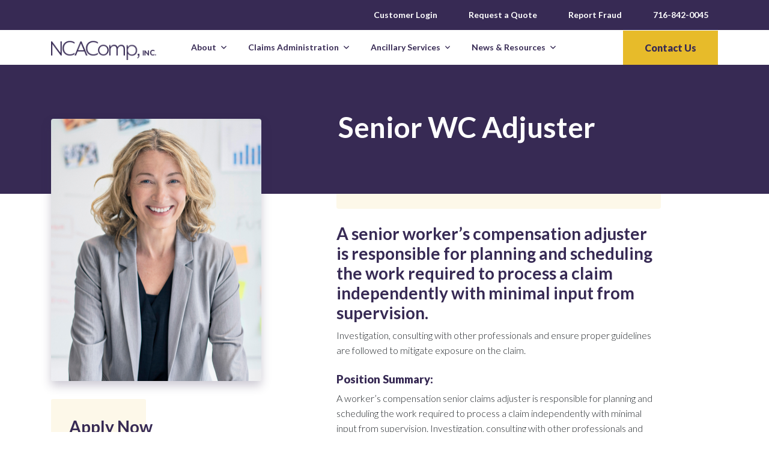

--- FILE ---
content_type: text/html; charset=UTF-8
request_url: https://ncacomp.com/about/careers/experienced-wc-adjuster/
body_size: 7579
content:
<!doctype html>
<html lang="en-US">
<head>
	<meta charset="utf-8">
	<meta http-equiv="x-ua-compatible" content="ie=edge">
	<meta name="viewport" content="width=device-width, initial-scale=1, shrink-to-fit=no">
	<link href="https://fonts.googleapis.com/css?family=Lato:300,400,700,900" rel="stylesheet">
	<link rel="stylesheet" href="https://pro.fontawesome.com/releases/v5.2.0/css/regular.css" integrity="sha384-g3XsWx0Sqi7JIjLKVnwUxEvqrxTMQPIf3PN+vTdWY2AhduP/rnj0rw89v0nbD4Ro" crossorigin="anonymous">
	<link rel="stylesheet" href="https://pro.fontawesome.com/releases/v5.2.0/css/fontawesome.css" integrity="sha384-4eP+1rYQmuI3hxrmyE+GT/EIiNbF4R85ciN3jMpmIh+bU5Hz2IU7AdcVe+JS+AJz" crossorigin="anonymous">
	<title>Senior WC Adjuster &#8211; NCA Comp</title>
<meta name='robots' content='max-image-preview:large' />
<link rel="alternate" title="oEmbed (JSON)" type="application/json+oembed" href="https://ncacomp.com/wp-json/oembed/1.0/embed?url=https%3A%2F%2Fncacomp.com%2Fabout%2Fcareers%2Fexperienced-wc-adjuster%2F" />
<link rel="alternate" title="oEmbed (XML)" type="text/xml+oembed" href="https://ncacomp.com/wp-json/oembed/1.0/embed?url=https%3A%2F%2Fncacomp.com%2Fabout%2Fcareers%2Fexperienced-wc-adjuster%2F&#038;format=xml" />
<style id='wp-img-auto-sizes-contain-inline-css' type='text/css'>
img:is([sizes=auto i],[sizes^="auto," i]){contain-intrinsic-size:3000px 1500px}
/*# sourceURL=wp-img-auto-sizes-contain-inline-css */
</style>
<style id='wp-emoji-styles-inline-css' type='text/css'>

	img.wp-smiley, img.emoji {
		display: inline !important;
		border: none !important;
		box-shadow: none !important;
		height: 1em !important;
		width: 1em !important;
		margin: 0 0.07em !important;
		vertical-align: -0.1em !important;
		background: none !important;
		padding: 0 !important;
	}
/*# sourceURL=wp-emoji-styles-inline-css */
</style>
<link rel='stylesheet' id='wp-block-library-css' href='https://ncacomp.com/wp/wp-includes/css/dist/block-library/style.min.css?ver=6.9' type='text/css' media='all' />
<link rel='stylesheet' id='sage/main.css-css' href='https://ncacomp.com/app/themes/ncacomp-theme/dist/styles/main.css' type='text/css' media='all' />
<script type="text/javascript" src="https://ncacomp.com/wp/wp-includes/js/jquery/jquery.min.js?ver=3.7.1" id="jquery-core-js"></script>
<script type="text/javascript" src="https://ncacomp.com/wp/wp-includes/js/jquery/jquery-migrate.min.js?ver=3.4.1" id="jquery-migrate-js"></script>
<link rel="https://api.w.org/" href="https://ncacomp.com/wp-json/" /><link rel="alternate" title="JSON" type="application/json" href="https://ncacomp.com/wp-json/wp/v2/pages/445" /><link rel="EditURI" type="application/rsd+xml" title="RSD" href="https://ncacomp.com/wp/xmlrpc.php?rsd" />
<meta name="generator" content="WordPress 6.9" />
<link rel="canonical" href="https://ncacomp.com/about/careers/experienced-wc-adjuster/" />
<link rel='shortlink' href='https://ncacomp.com/?p=445' />
<!-- Google Tag Manager -->
<script>(function(w,d,s,l,i){w[l]=w[l]||[];w[l].push({'gtm.start':
new Date().getTime(),event:'gtm.js'});var f=d.getElementsByTagName(s)[0],
j=d.createElement(s),dl=l!='dataLayer'?'&l='+l:'';j.async=true;j.src=
'https://www.googletagmanager.com/gtm.js?id='+i+dl;f.parentNode.insertBefore(j,f);
})(window,document,'script','dataLayer','GTM-PLHSWJQ');</script>
<!-- End Google Tag Manager -->

<script type="text/javascript">
_linkedin_partner_id = "457249";
window._linkedin_data_partner_ids = window._linkedin_data_partner_ids || [];
window._linkedin_data_partner_ids.push(_linkedin_partner_id);
</script><script type="text/javascript">
(function(){var s = document.getElementsByTagName("script")[0];
var b = document.createElement("script");
b.type = "text/javascript";b.async = true;
b.src = "https://snap.licdn.com/li.lms-analytics/insight.min.js";
s.parentNode.insertBefore(b, s);})();
</script>
<noscript>
<img height="1" width="1" style="display:none;" alt="" src="https://dc.ads.linkedin.com/collect/?pid=457249&fmt=gif" />
</noscript><link rel="icon" href="https://ncacomp.com/app/uploads/2020/05/cropped-NCA_-logo-150x150.png" sizes="32x32" />
<link rel="icon" href="https://ncacomp.com/app/uploads/2020/05/cropped-NCA_-logo-300x300.png" sizes="192x192" />
<link rel="apple-touch-icon" href="https://ncacomp.com/app/uploads/2020/05/cropped-NCA_-logo-300x300.png" />
<meta name="msapplication-TileImage" content="https://ncacomp.com/app/uploads/2020/05/cropped-NCA_-logo-300x300.png" />
</head>
<body class="wp-singular page-template-default page page-id-445 page-child parent-pageid-16 wp-theme-ncacomp-themeresources experienced-wc-adjuster app-data index-data singular-data page-data page-445-data page-experienced-wc-adjuster-data">
<!-- Google Tag Manager (noscript) -->
<noscript><iframe src="https://www.googletagmanager.com/ns.html?id=GTM-PLHSWJQ"
height="0" width="0" style="display:none;visibility:hidden"></iframe></noscript>
<!-- End Google Tag Manager (noscript) -->
    <header class="banner">
	<div class="primary-bg utility-wrapper">
		<div class="container">
			<nav class="utility-nav">
								<ul id="menu-utility-nav" class="nav justify-content-end"><li class="nav-item menu-item menu-customer-login"><a class="nav-link" target="_blank" href="https://clients.ncacomp.com/">Customer Login</a></li>
<li class="nav-item menu-item menu-request-a-quote"><a class="nav-link" href="https://ncacomp.com/request-a-quote/">Request a Quote</a></li>
<li class="nav-item menu-item menu-report-fraud"><a class="nav-link" href="https://ncacomp.com/report-fraud/">Report Fraud</a></li>
<li class="nav-item menu-item menu-716-842-0045"><a class="nav-link" href="tel:7168420045">716-842-0045</a></li>
</ul>
							</nav>
		</div>
	</div>
	<div class="container position-relative">
		<div class="nav-wrapper d-flex align-items-center">
			<a class="brand" href="https://ncacomp.com/"><img src="https://ncacomp.com/app/themes/ncacomp-theme/dist/images/nca-comp-logo.png" alt="NCA Comp Logo" /></a>
			
			<a href="/contact-us" class="btn btn-secondary ml-auto order-lg-3 d-none d-sm-block">Contact Us</a>

			<nav class="nav-primary navbar navbar-expand-lg order-lg-2">
								<div class="navbar-collapse collapse" id="primary-nav">
					<ul id="menu-primary-navigation" class="nav flex-row d-block d-lg-flex navbar-nav ml-auto"><li class="active nav-item menu-item dropdown menu-item-has-children menu-about"><a class="nav-link dropdown-toggle" data-toggle="dropdown" aria-haspopup="true" aria-expanded="false" href="https://ncacomp.com/about/">About <i class="far fa-angle-down"></i></a>
<ul class="dropdown-menu" aria-labelledby="navbarDropdownMenuLink">
	<li class="active nav-item menu-item menu-about"><a class="nav-link" href="https://ncacomp.com/about/">About</a></li>
	<li class="nav-item menu-item menu-types-of-clients"><a class="nav-link" href="https://ncacomp.com/about/types-of-clients/">Types Of Clients</a></li>
	<li class="active nav-item menu-item menu-careers"><a class="nav-link" href="https://ncacomp.com/about/careers/">Careers</a></li>
	<li class="nav-item menu-item menu-charitable-donation"><a class="nav-link" href="https://ncacomp.com/about/charitable-donation/">Charitable Donation</a></li>
</ul>
</li>
<li class="nav-item menu-item dropdown menu-item-has-children menu-claims-administration"><a class="nav-link dropdown-toggle" data-toggle="dropdown" aria-haspopup="true" aria-expanded="false" href="#">Claims Administration <i class="far fa-angle-down"></i></a>
<ul class="dropdown-menu" aria-labelledby="navbarDropdownMenuLink">
	<li class="nav-item menu-item menu-workers-compensation-claims-administration"><a class="nav-link" href="https://ncacomp.com/claims-administration/workers-compensation-claims-administration/">Workers’ Compensation Claims Administration</a></li>
	<li class="nav-item menu-item menu-disability-claims-administration"><a class="nav-link" href="https://ncacomp.com/claims-administration/disability-claims-administration/">Disability Claims Administration</a></li>
	<li class="nav-item menu-item menu-nurse-case-management"><a class="nav-link" href="https://ncacomp.com/claims-administration/nurse-case-management/">Nurse Case Management</a></li>
	<li class="nav-item menu-item menu-medical-bill-review"><a class="nav-link" href="https://ncacomp.com/claims-administration/medical-bill-review/">Medical Bill Review</a></li>
	<li class="nav-item menu-item menu-vendors"><a class="nav-link" href="https://ncacomp.com/claims-administration/vendors/">Vendors</a></li>
	<li class="nav-item menu-item menu-reimbursement-and-recovery-services"><a class="nav-link" href="https://ncacomp.com/claims-administration/reimbursement-and-recovery-services/">Reimbursement And Recovery Services</a></li>
</ul>
</li>
<li class="nav-item menu-item dropdown menu-item-has-children menu-ancillary-services"><a class="nav-link dropdown-toggle" data-toggle="dropdown" aria-haspopup="true" aria-expanded="false" href="#">Ancillary Services <i class="far fa-angle-down"></i></a>
<ul class="dropdown-menu" aria-labelledby="navbarDropdownMenuLink">
	<li class="nav-item menu-item menu-self-insurance-consultation"><a class="nav-link" href="https://ncacomp.com/ancillary-services/self-insurance-consultation/">Self-Insurance Consultation</a></li>
	<li class="nav-item menu-item menu-insurance"><a class="nav-link" href="https://ncacomp.com/ancillary-services/insurance/">Insurance</a></li>
	<li class="nav-item menu-item menu-safety-and-loss-control-consultation"><a class="nav-link" href="https://ncacomp.com/ancillary-services/safety-and-loss-control-consultation/">Safety and Loss Control Consultation</a></li>
	<li class="nav-item menu-item menu-client-educational-services"><a class="nav-link" href="https://ncacomp.com/ancillary-services/client-educational-services/">Client Educational Services</a></li>
	<li class="nav-item menu-item menu-accounting-services"><a class="nav-link" href="https://ncacomp.com/ancillary-services/accounting-services/">Accounting Services</a></li>
</ul>
</li>
<li class="nav-item menu-item dropdown menu-item-has-children menu-news-resources"><a class="nav-link dropdown-toggle" data-toggle="dropdown" aria-haspopup="true" aria-expanded="false" href="#">News &#038; Resources <i class="far fa-angle-down"></i></a>
<ul class="dropdown-menu" aria-labelledby="navbarDropdownMenuLink">
	<li class="nav-item menu-item menu-resources-forms"><a class="nav-link" href="https://ncacomp.com/news-resources/resources-forms/">Resources &#038; Forms</a></li>
	<li class="nav-item menu-item menu-claimant-resources"><a class="nav-link" href="https://ncacomp.com/news-resources/claimant-resources/">Claimant Resources</a></li>
	<li class="nav-item menu-item menu-industry-updates"><a class="nav-link" href="https://ncacomp.com/news-resources/industryupdates/">Industry Updates</a></li>
</ul>
</li>
</ul>
				</div>
							</nav>
			<button class="navbar-toggler position-absolute d-block d-lg-none" type="button" data-toggle="collapse" data-target="#mobile-nav" aria-controls="mobile-nav" aria-label="Toggle navigation">
				<i class="navbar-toggler-icon primary-text far fa-bars"></i>
			</button>
		</div>
	</div>
</header>

<div class="responsive-nav position-absolute">
	<nav class="nav-primary-mobile">
		<div class="navbar-collapse collapse " id="mobile-nav">
			<div class="mobile-nav-section row align-items-center">
				<div class="mt-1 ml-2">
					<span class="close-msg">Close</span>
				</div>
				<div class="ml-auto">
					<button class="navbar-toggler ml-auto" type="button" data-toggle="collapse" data-target="#mobile-nav" aria-controls="mobile-nav" aria-label="Toggle navigation">
						<i class="navbar-toggler-icon primary-text far fa-times"></i>
					</button>
				</div>
			</div>
			<hr />
			<div class="mobile-nav-section">
				<ul id="menu-primary-navigation-1" class="d-block navbar-nav"><li class="active nav-item menu-item dropdown menu-item-has-children menu-about"><a class="nav-link dropdown-toggle" data-toggle="dropdown" aria-haspopup="true" aria-expanded="false" href="https://ncacomp.com/about/">About <i class="far fa-angle-down"></i></a>
<ul class="dropdown-menu" aria-labelledby="navbarDropdownMenuLink">
	<li class="active nav-item menu-item menu-about"><a class="nav-link" href="https://ncacomp.com/about/">About</a></li>
	<li class="nav-item menu-item menu-types-of-clients"><a class="nav-link" href="https://ncacomp.com/about/types-of-clients/">Types Of Clients</a></li>
	<li class="active nav-item menu-item menu-careers"><a class="nav-link" href="https://ncacomp.com/about/careers/">Careers</a></li>
	<li class="nav-item menu-item menu-charitable-donation"><a class="nav-link" href="https://ncacomp.com/about/charitable-donation/">Charitable Donation</a></li>
</ul>
</li>
<li class="nav-item menu-item dropdown menu-item-has-children menu-claims-administration"><a class="nav-link dropdown-toggle" data-toggle="dropdown" aria-haspopup="true" aria-expanded="false" href="#">Claims Administration <i class="far fa-angle-down"></i></a>
<ul class="dropdown-menu" aria-labelledby="navbarDropdownMenuLink">
	<li class="nav-item menu-item menu-workers-compensation-claims-administration"><a class="nav-link" href="https://ncacomp.com/claims-administration/workers-compensation-claims-administration/">Workers’ Compensation Claims Administration</a></li>
	<li class="nav-item menu-item menu-disability-claims-administration"><a class="nav-link" href="https://ncacomp.com/claims-administration/disability-claims-administration/">Disability Claims Administration</a></li>
	<li class="nav-item menu-item menu-nurse-case-management"><a class="nav-link" href="https://ncacomp.com/claims-administration/nurse-case-management/">Nurse Case Management</a></li>
	<li class="nav-item menu-item menu-medical-bill-review"><a class="nav-link" href="https://ncacomp.com/claims-administration/medical-bill-review/">Medical Bill Review</a></li>
	<li class="nav-item menu-item menu-vendors"><a class="nav-link" href="https://ncacomp.com/claims-administration/vendors/">Vendors</a></li>
	<li class="nav-item menu-item menu-reimbursement-and-recovery-services"><a class="nav-link" href="https://ncacomp.com/claims-administration/reimbursement-and-recovery-services/">Reimbursement And Recovery Services</a></li>
</ul>
</li>
<li class="nav-item menu-item dropdown menu-item-has-children menu-ancillary-services"><a class="nav-link dropdown-toggle" data-toggle="dropdown" aria-haspopup="true" aria-expanded="false" href="#">Ancillary Services <i class="far fa-angle-down"></i></a>
<ul class="dropdown-menu" aria-labelledby="navbarDropdownMenuLink">
	<li class="nav-item menu-item menu-self-insurance-consultation"><a class="nav-link" href="https://ncacomp.com/ancillary-services/self-insurance-consultation/">Self-Insurance Consultation</a></li>
	<li class="nav-item menu-item menu-insurance"><a class="nav-link" href="https://ncacomp.com/ancillary-services/insurance/">Insurance</a></li>
	<li class="nav-item menu-item menu-safety-and-loss-control-consultation"><a class="nav-link" href="https://ncacomp.com/ancillary-services/safety-and-loss-control-consultation/">Safety and Loss Control Consultation</a></li>
	<li class="nav-item menu-item menu-client-educational-services"><a class="nav-link" href="https://ncacomp.com/ancillary-services/client-educational-services/">Client Educational Services</a></li>
	<li class="nav-item menu-item menu-accounting-services"><a class="nav-link" href="https://ncacomp.com/ancillary-services/accounting-services/">Accounting Services</a></li>
</ul>
</li>
<li class="nav-item menu-item dropdown menu-item-has-children menu-news-resources"><a class="nav-link dropdown-toggle" data-toggle="dropdown" aria-haspopup="true" aria-expanded="false" href="#">News &#038; Resources <i class="far fa-angle-down"></i></a>
<ul class="dropdown-menu" aria-labelledby="navbarDropdownMenuLink">
	<li class="nav-item menu-item menu-resources-forms"><a class="nav-link" href="https://ncacomp.com/news-resources/resources-forms/">Resources &#038; Forms</a></li>
	<li class="nav-item menu-item menu-claimant-resources"><a class="nav-link" href="https://ncacomp.com/news-resources/claimant-resources/">Claimant Resources</a></li>
	<li class="nav-item menu-item menu-industry-updates"><a class="nav-link" href="https://ncacomp.com/news-resources/industryupdates/">Industry Updates</a></li>
</ul>
</li>
</ul>
			</div>
			<hr />
			<div class="mobile-nav-section">
									<ul id="menu-utility-nav-1" class="navbar-nav"><li class="nav-item menu-item menu-customer-login"><a class="nav-link" target="_blank" href="https://clients.ncacomp.com/">Customer Login</a></li>
<li class="nav-item menu-item menu-request-a-quote"><a class="nav-link" href="https://ncacomp.com/request-a-quote/">Request a Quote</a></li>
<li class="nav-item menu-item menu-report-fraud"><a class="nav-link" href="https://ncacomp.com/report-fraud/">Report Fraud</a></li>
<li class="nav-item menu-item menu-716-842-0045"><a class="nav-link" href="tel:7168420045">716-842-0045</a></li>
</ul>
							</div>
		</div>
	</nav>
</div>  <section class="hero hero-standard primary-bg">
		<div class="container">
			<div class="col-md-7 offset-md-5">
				<h1 class="white-text">Senior WC Adjuster</h1>
			</div>
		</div>
	</section>
  <div class="wrap container" role="document">
    <div class="content">
                                  <main id="main" class="main">
                          <div class="row">
                <div class="col-md-4 order-md-1">
                  <div class="faux-sidebar sidebar">
			<img src="https://ncacomp.com/app/uploads/2018/08/nca-comp-19.jpg" alt="Confident businesswoman against whiteboard" />
	</div>

<div class="sidebar-cta position-relative d-none d-md-block">
								<h3 class="sidebar-heading">Apply Now</h3>
						<a href="http://ncacomp.com/contact-us/" class="btn btn-primary">Send Your Resume</a>
	</div>

                </div>
                <div class="col-md-6 offset-md-1 right-main order-md-2">
            

                          
                                              <section class="page-section standard-content-section ">
	<div class="inner-container">
		<h3>A senior worker&#8217;s compensation adjuster is responsible for planning and scheduling the work required to process a claim independently with minimal input from supervision.</h3>
<p>Investigation, consulting with other professionals and ensure proper guidelines are followed to mitigate exposure on the claim.</p>
<h4><strong>Position Summary: </strong></h4>
<p>A worker&#8217;s compensation senior claims adjuster is responsible for planning and scheduling the work required to process a claim independently with minimal input from supervision. Investigation, consulting with other professionals and ensure proper guidelines are followed to mitigate exposure on the claim.</p>
<p>&nbsp;</p>
<h4><strong>Essential Duties and Responsibilities:</strong></h4>
<ul>
<li>Responsible for day-to-day handling of all workers compensation claims files including complicated cases according to the established claim guidelines and procedures and to provide the best possible claim service</li>
<li>Ensure and confirm or deny coverage and compensability of claims presented through investigation and contact with claimant, insured and other involved parties.</li>
<li>Able to independently handle all types of claims including claims from the date of injury, pension claims, controverted claims and complex claims.</li>
<li>Establish appropriate case reserves based on specifics of case according to company guidelines and processes and applicable state requirements.</li>
<li>Review and make appropriate decisions regarding medical bills, wage claims and other daily claims items to keep file up-to-date.</li>
<li>Identify subrogation opportunities and work with Team Leader to draft NCA approved consent letters or refer to external parties to handle in complex cases.</li>
<li>Refer file to appropriate parties for medical management, special investigative needs, etc. and monitor status of work performed.</li>
<li>Manage files in litigation and review quality of outside counsel participation.</li>
<li>Negotiate claims for settlement as needed within assigned authority levels.</li>
<li>Ensures compliance with material within procedural guidelines including keeping all reports (diary, EDI, excess, review reports) within NCA Standards.</li>
<li>Able to participate in additional projects including training, triage of new claims and any other special projects.</li>
</ul>
<p>&nbsp;</p>
<h4><strong>Required Education and Experience:</strong></h4>
<p>High school diploma is necessary. An associate’s degree preferred. An Independent Adjusters license is necessary.</p>
<p>&nbsp;</p>
<h4><strong>Physical Demands and Working Conditions: </strong></h4>
<p>Normally, physical demands are typical of an office environment.</p>
<p>&nbsp;</p>
<p>Salary Range: $60,500-$75,000</p>
<p>&nbsp;</p>
<p>Our benefits package includes, but is not limited to, health insurance, dental insurance, life insurance, a 401(k) plan, flexible spending, and more.</p>
<p>&nbsp;</p>
<p>NCA offers a remote flexible work schedule.</p>
	</div>
</section>                          
                </div> <!-- end right-main -->
    <div class="d-block d-md-none">
      <div class="sidebar-cta position-relative">
								<h3 class="sidebar-heading">Apply Now</h3>
						<a href="http://ncacomp.com/contact-us/" class="btn btn-primary">Send Your Resume</a>
	</div>

    </div>
  </div> <!-- end row-->
    </main>
    </div>
  </div>
      <footer class="content-info">
<hr class="d-block d-md-none" />
  <div class="container">
    <nav class="footer-nav d-none d-md-flex">
              <ul id="menu-footer-menu" class="nav "><li class="active nav-item menu-item menu-careers"><a class="nav-link" href="https://ncacomp.com/about/careers/">Careers</a></li>
<li class="nav-item menu-item menu-customer-login"><a class="nav-link" target="_blank" href="https://clients.ncacomp.com/">Customer Login</a></li>
<li class="nav-item menu-item menu-request-a-quote"><a class="nav-link" href="https://ncacomp.com/request-a-quote/">Request a Quote</a></li>
<li class="nav-item menu-item menu-report-fraud"><a class="nav-link" href="https://ncacomp.com/report-fraud/">Report Fraud</a></li>
<li class="nav-item menu-item menu-contact-us"><a class="nav-link" href="https://ncacomp.com/contact-us/">Contact Us</a></li>
</ul>
            <a href="#menu-utility-nav" class="scroll-link ml-auto text-bold">Top  <i class="far fa-angle-up"></i></a>
    </nav>
    <section class="widget text-2 widget_text">			<div class="textwidget"><p>14 Lafayette Square&nbsp;&nbsp;Suite 700&nbsp;&nbsp;Buffalo, New York 14203&nbsp;&nbsp;716-842-0045</p>
</div>
		</section>  </div>
</footer>  <script type="speculationrules">
{"prefetch":[{"source":"document","where":{"and":[{"href_matches":"/*"},{"not":{"href_matches":["/wp/wp-*.php","/wp/wp-admin/*","/app/uploads/*","/app/*","/app/plugins/*","/app/themes/ncacomp-theme/resources/*","/*\\?(.+)"]}},{"not":{"selector_matches":"a[rel~=\"nofollow\"]"}},{"not":{"selector_matches":".no-prefetch, .no-prefetch a"}}]},"eagerness":"conservative"}]}
</script>
<style id='global-styles-inline-css' type='text/css'>
:root{--wp--preset--aspect-ratio--square: 1;--wp--preset--aspect-ratio--4-3: 4/3;--wp--preset--aspect-ratio--3-4: 3/4;--wp--preset--aspect-ratio--3-2: 3/2;--wp--preset--aspect-ratio--2-3: 2/3;--wp--preset--aspect-ratio--16-9: 16/9;--wp--preset--aspect-ratio--9-16: 9/16;--wp--preset--color--black: #000000;--wp--preset--color--cyan-bluish-gray: #abb8c3;--wp--preset--color--white: #ffffff;--wp--preset--color--pale-pink: #f78da7;--wp--preset--color--vivid-red: #cf2e2e;--wp--preset--color--luminous-vivid-orange: #ff6900;--wp--preset--color--luminous-vivid-amber: #fcb900;--wp--preset--color--light-green-cyan: #7bdcb5;--wp--preset--color--vivid-green-cyan: #00d084;--wp--preset--color--pale-cyan-blue: #8ed1fc;--wp--preset--color--vivid-cyan-blue: #0693e3;--wp--preset--color--vivid-purple: #9b51e0;--wp--preset--gradient--vivid-cyan-blue-to-vivid-purple: linear-gradient(135deg,rgb(6,147,227) 0%,rgb(155,81,224) 100%);--wp--preset--gradient--light-green-cyan-to-vivid-green-cyan: linear-gradient(135deg,rgb(122,220,180) 0%,rgb(0,208,130) 100%);--wp--preset--gradient--luminous-vivid-amber-to-luminous-vivid-orange: linear-gradient(135deg,rgb(252,185,0) 0%,rgb(255,105,0) 100%);--wp--preset--gradient--luminous-vivid-orange-to-vivid-red: linear-gradient(135deg,rgb(255,105,0) 0%,rgb(207,46,46) 100%);--wp--preset--gradient--very-light-gray-to-cyan-bluish-gray: linear-gradient(135deg,rgb(238,238,238) 0%,rgb(169,184,195) 100%);--wp--preset--gradient--cool-to-warm-spectrum: linear-gradient(135deg,rgb(74,234,220) 0%,rgb(151,120,209) 20%,rgb(207,42,186) 40%,rgb(238,44,130) 60%,rgb(251,105,98) 80%,rgb(254,248,76) 100%);--wp--preset--gradient--blush-light-purple: linear-gradient(135deg,rgb(255,206,236) 0%,rgb(152,150,240) 100%);--wp--preset--gradient--blush-bordeaux: linear-gradient(135deg,rgb(254,205,165) 0%,rgb(254,45,45) 50%,rgb(107,0,62) 100%);--wp--preset--gradient--luminous-dusk: linear-gradient(135deg,rgb(255,203,112) 0%,rgb(199,81,192) 50%,rgb(65,88,208) 100%);--wp--preset--gradient--pale-ocean: linear-gradient(135deg,rgb(255,245,203) 0%,rgb(182,227,212) 50%,rgb(51,167,181) 100%);--wp--preset--gradient--electric-grass: linear-gradient(135deg,rgb(202,248,128) 0%,rgb(113,206,126) 100%);--wp--preset--gradient--midnight: linear-gradient(135deg,rgb(2,3,129) 0%,rgb(40,116,252) 100%);--wp--preset--font-size--small: 13px;--wp--preset--font-size--medium: 20px;--wp--preset--font-size--large: 36px;--wp--preset--font-size--x-large: 42px;--wp--preset--spacing--20: 0.44rem;--wp--preset--spacing--30: 0.67rem;--wp--preset--spacing--40: 1rem;--wp--preset--spacing--50: 1.5rem;--wp--preset--spacing--60: 2.25rem;--wp--preset--spacing--70: 3.38rem;--wp--preset--spacing--80: 5.06rem;--wp--preset--shadow--natural: 6px 6px 9px rgba(0, 0, 0, 0.2);--wp--preset--shadow--deep: 12px 12px 50px rgba(0, 0, 0, 0.4);--wp--preset--shadow--sharp: 6px 6px 0px rgba(0, 0, 0, 0.2);--wp--preset--shadow--outlined: 6px 6px 0px -3px rgb(255, 255, 255), 6px 6px rgb(0, 0, 0);--wp--preset--shadow--crisp: 6px 6px 0px rgb(0, 0, 0);}:where(body) { margin: 0; }.wp-site-blocks > .alignleft { float: left; margin-right: 2em; }.wp-site-blocks > .alignright { float: right; margin-left: 2em; }.wp-site-blocks > .aligncenter { justify-content: center; margin-left: auto; margin-right: auto; }:where(.is-layout-flex){gap: 0.5em;}:where(.is-layout-grid){gap: 0.5em;}.is-layout-flow > .alignleft{float: left;margin-inline-start: 0;margin-inline-end: 2em;}.is-layout-flow > .alignright{float: right;margin-inline-start: 2em;margin-inline-end: 0;}.is-layout-flow > .aligncenter{margin-left: auto !important;margin-right: auto !important;}.is-layout-constrained > .alignleft{float: left;margin-inline-start: 0;margin-inline-end: 2em;}.is-layout-constrained > .alignright{float: right;margin-inline-start: 2em;margin-inline-end: 0;}.is-layout-constrained > .aligncenter{margin-left: auto !important;margin-right: auto !important;}.is-layout-constrained > :where(:not(.alignleft):not(.alignright):not(.alignfull)){margin-left: auto !important;margin-right: auto !important;}body .is-layout-flex{display: flex;}.is-layout-flex{flex-wrap: wrap;align-items: center;}.is-layout-flex > :is(*, div){margin: 0;}body .is-layout-grid{display: grid;}.is-layout-grid > :is(*, div){margin: 0;}body{padding-top: 0px;padding-right: 0px;padding-bottom: 0px;padding-left: 0px;}a:where(:not(.wp-element-button)){text-decoration: underline;}:root :where(.wp-element-button, .wp-block-button__link){background-color: #32373c;border-width: 0;color: #fff;font-family: inherit;font-size: inherit;font-style: inherit;font-weight: inherit;letter-spacing: inherit;line-height: inherit;padding-top: calc(0.667em + 2px);padding-right: calc(1.333em + 2px);padding-bottom: calc(0.667em + 2px);padding-left: calc(1.333em + 2px);text-decoration: none;text-transform: inherit;}.has-black-color{color: var(--wp--preset--color--black) !important;}.has-cyan-bluish-gray-color{color: var(--wp--preset--color--cyan-bluish-gray) !important;}.has-white-color{color: var(--wp--preset--color--white) !important;}.has-pale-pink-color{color: var(--wp--preset--color--pale-pink) !important;}.has-vivid-red-color{color: var(--wp--preset--color--vivid-red) !important;}.has-luminous-vivid-orange-color{color: var(--wp--preset--color--luminous-vivid-orange) !important;}.has-luminous-vivid-amber-color{color: var(--wp--preset--color--luminous-vivid-amber) !important;}.has-light-green-cyan-color{color: var(--wp--preset--color--light-green-cyan) !important;}.has-vivid-green-cyan-color{color: var(--wp--preset--color--vivid-green-cyan) !important;}.has-pale-cyan-blue-color{color: var(--wp--preset--color--pale-cyan-blue) !important;}.has-vivid-cyan-blue-color{color: var(--wp--preset--color--vivid-cyan-blue) !important;}.has-vivid-purple-color{color: var(--wp--preset--color--vivid-purple) !important;}.has-black-background-color{background-color: var(--wp--preset--color--black) !important;}.has-cyan-bluish-gray-background-color{background-color: var(--wp--preset--color--cyan-bluish-gray) !important;}.has-white-background-color{background-color: var(--wp--preset--color--white) !important;}.has-pale-pink-background-color{background-color: var(--wp--preset--color--pale-pink) !important;}.has-vivid-red-background-color{background-color: var(--wp--preset--color--vivid-red) !important;}.has-luminous-vivid-orange-background-color{background-color: var(--wp--preset--color--luminous-vivid-orange) !important;}.has-luminous-vivid-amber-background-color{background-color: var(--wp--preset--color--luminous-vivid-amber) !important;}.has-light-green-cyan-background-color{background-color: var(--wp--preset--color--light-green-cyan) !important;}.has-vivid-green-cyan-background-color{background-color: var(--wp--preset--color--vivid-green-cyan) !important;}.has-pale-cyan-blue-background-color{background-color: var(--wp--preset--color--pale-cyan-blue) !important;}.has-vivid-cyan-blue-background-color{background-color: var(--wp--preset--color--vivid-cyan-blue) !important;}.has-vivid-purple-background-color{background-color: var(--wp--preset--color--vivid-purple) !important;}.has-black-border-color{border-color: var(--wp--preset--color--black) !important;}.has-cyan-bluish-gray-border-color{border-color: var(--wp--preset--color--cyan-bluish-gray) !important;}.has-white-border-color{border-color: var(--wp--preset--color--white) !important;}.has-pale-pink-border-color{border-color: var(--wp--preset--color--pale-pink) !important;}.has-vivid-red-border-color{border-color: var(--wp--preset--color--vivid-red) !important;}.has-luminous-vivid-orange-border-color{border-color: var(--wp--preset--color--luminous-vivid-orange) !important;}.has-luminous-vivid-amber-border-color{border-color: var(--wp--preset--color--luminous-vivid-amber) !important;}.has-light-green-cyan-border-color{border-color: var(--wp--preset--color--light-green-cyan) !important;}.has-vivid-green-cyan-border-color{border-color: var(--wp--preset--color--vivid-green-cyan) !important;}.has-pale-cyan-blue-border-color{border-color: var(--wp--preset--color--pale-cyan-blue) !important;}.has-vivid-cyan-blue-border-color{border-color: var(--wp--preset--color--vivid-cyan-blue) !important;}.has-vivid-purple-border-color{border-color: var(--wp--preset--color--vivid-purple) !important;}.has-vivid-cyan-blue-to-vivid-purple-gradient-background{background: var(--wp--preset--gradient--vivid-cyan-blue-to-vivid-purple) !important;}.has-light-green-cyan-to-vivid-green-cyan-gradient-background{background: var(--wp--preset--gradient--light-green-cyan-to-vivid-green-cyan) !important;}.has-luminous-vivid-amber-to-luminous-vivid-orange-gradient-background{background: var(--wp--preset--gradient--luminous-vivid-amber-to-luminous-vivid-orange) !important;}.has-luminous-vivid-orange-to-vivid-red-gradient-background{background: var(--wp--preset--gradient--luminous-vivid-orange-to-vivid-red) !important;}.has-very-light-gray-to-cyan-bluish-gray-gradient-background{background: var(--wp--preset--gradient--very-light-gray-to-cyan-bluish-gray) !important;}.has-cool-to-warm-spectrum-gradient-background{background: var(--wp--preset--gradient--cool-to-warm-spectrum) !important;}.has-blush-light-purple-gradient-background{background: var(--wp--preset--gradient--blush-light-purple) !important;}.has-blush-bordeaux-gradient-background{background: var(--wp--preset--gradient--blush-bordeaux) !important;}.has-luminous-dusk-gradient-background{background: var(--wp--preset--gradient--luminous-dusk) !important;}.has-pale-ocean-gradient-background{background: var(--wp--preset--gradient--pale-ocean) !important;}.has-electric-grass-gradient-background{background: var(--wp--preset--gradient--electric-grass) !important;}.has-midnight-gradient-background{background: var(--wp--preset--gradient--midnight) !important;}.has-small-font-size{font-size: var(--wp--preset--font-size--small) !important;}.has-medium-font-size{font-size: var(--wp--preset--font-size--medium) !important;}.has-large-font-size{font-size: var(--wp--preset--font-size--large) !important;}.has-x-large-font-size{font-size: var(--wp--preset--font-size--x-large) !important;}
/*# sourceURL=global-styles-inline-css */
</style>
<script type="text/javascript" src="https://ncacomp.com/app/themes/ncacomp-theme/dist/scripts/main.js" id="sage/main.js-js"></script>
<script id="wp-emoji-settings" type="application/json">
{"baseUrl":"https://s.w.org/images/core/emoji/17.0.2/72x72/","ext":".png","svgUrl":"https://s.w.org/images/core/emoji/17.0.2/svg/","svgExt":".svg","source":{"concatemoji":"https://ncacomp.com/wp/wp-includes/js/wp-emoji-release.min.js?ver=6.9"}}
</script>
<script type="module">
/* <![CDATA[ */
/*! This file is auto-generated */
const a=JSON.parse(document.getElementById("wp-emoji-settings").textContent),o=(window._wpemojiSettings=a,"wpEmojiSettingsSupports"),s=["flag","emoji"];function i(e){try{var t={supportTests:e,timestamp:(new Date).valueOf()};sessionStorage.setItem(o,JSON.stringify(t))}catch(e){}}function c(e,t,n){e.clearRect(0,0,e.canvas.width,e.canvas.height),e.fillText(t,0,0);t=new Uint32Array(e.getImageData(0,0,e.canvas.width,e.canvas.height).data);e.clearRect(0,0,e.canvas.width,e.canvas.height),e.fillText(n,0,0);const a=new Uint32Array(e.getImageData(0,0,e.canvas.width,e.canvas.height).data);return t.every((e,t)=>e===a[t])}function p(e,t){e.clearRect(0,0,e.canvas.width,e.canvas.height),e.fillText(t,0,0);var n=e.getImageData(16,16,1,1);for(let e=0;e<n.data.length;e++)if(0!==n.data[e])return!1;return!0}function u(e,t,n,a){switch(t){case"flag":return n(e,"\ud83c\udff3\ufe0f\u200d\u26a7\ufe0f","\ud83c\udff3\ufe0f\u200b\u26a7\ufe0f")?!1:!n(e,"\ud83c\udde8\ud83c\uddf6","\ud83c\udde8\u200b\ud83c\uddf6")&&!n(e,"\ud83c\udff4\udb40\udc67\udb40\udc62\udb40\udc65\udb40\udc6e\udb40\udc67\udb40\udc7f","\ud83c\udff4\u200b\udb40\udc67\u200b\udb40\udc62\u200b\udb40\udc65\u200b\udb40\udc6e\u200b\udb40\udc67\u200b\udb40\udc7f");case"emoji":return!a(e,"\ud83e\u1fac8")}return!1}function f(e,t,n,a){let r;const o=(r="undefined"!=typeof WorkerGlobalScope&&self instanceof WorkerGlobalScope?new OffscreenCanvas(300,150):document.createElement("canvas")).getContext("2d",{willReadFrequently:!0}),s=(o.textBaseline="top",o.font="600 32px Arial",{});return e.forEach(e=>{s[e]=t(o,e,n,a)}),s}function r(e){var t=document.createElement("script");t.src=e,t.defer=!0,document.head.appendChild(t)}a.supports={everything:!0,everythingExceptFlag:!0},new Promise(t=>{let n=function(){try{var e=JSON.parse(sessionStorage.getItem(o));if("object"==typeof e&&"number"==typeof e.timestamp&&(new Date).valueOf()<e.timestamp+604800&&"object"==typeof e.supportTests)return e.supportTests}catch(e){}return null}();if(!n){if("undefined"!=typeof Worker&&"undefined"!=typeof OffscreenCanvas&&"undefined"!=typeof URL&&URL.createObjectURL&&"undefined"!=typeof Blob)try{var e="postMessage("+f.toString()+"("+[JSON.stringify(s),u.toString(),c.toString(),p.toString()].join(",")+"));",a=new Blob([e],{type:"text/javascript"});const r=new Worker(URL.createObjectURL(a),{name:"wpTestEmojiSupports"});return void(r.onmessage=e=>{i(n=e.data),r.terminate(),t(n)})}catch(e){}i(n=f(s,u,c,p))}t(n)}).then(e=>{for(const n in e)a.supports[n]=e[n],a.supports.everything=a.supports.everything&&a.supports[n],"flag"!==n&&(a.supports.everythingExceptFlag=a.supports.everythingExceptFlag&&a.supports[n]);var t;a.supports.everythingExceptFlag=a.supports.everythingExceptFlag&&!a.supports.flag,a.supports.everything||((t=a.source||{}).concatemoji?r(t.concatemoji):t.wpemoji&&t.twemoji&&(r(t.twemoji),r(t.wpemoji)))});
//# sourceURL=https://ncacomp.com/wp/wp-includes/js/wp-emoji-loader.min.js
/* ]]> */
</script>
</body>

</html>


--- FILE ---
content_type: text/plain
request_url: https://www.google-analytics.com/j/collect?v=1&_v=j102&a=638364823&t=pageview&_s=1&dl=https%3A%2F%2Fncacomp.com%2Fabout%2Fcareers%2Fexperienced-wc-adjuster%2F&ul=en-us%40posix&dt=Senior%20WC%20Adjuster%20%E2%80%93%20NCA%20Comp&sr=1280x720&vp=1280x720&_u=YEBAAEABAAAAACAAI~&jid=1963109617&gjid=1295345212&cid=1313794931.1765233957&tid=UA-116570412-1&_gid=602823058.1765233957&_r=1&_slc=1&gtm=45He5c40n81PLHSWJQza200&gcd=13l3l3l3l1l1&dma=0&tag_exp=103116026~103200004~104527907~104528500~104684208~104684211~105391253~115583767~115938465~115938469~116184927~116184929~116217636~116217638~116251938~116251940&z=920171551
body_size: -449
content:
2,cG-3PC4P1HGX6